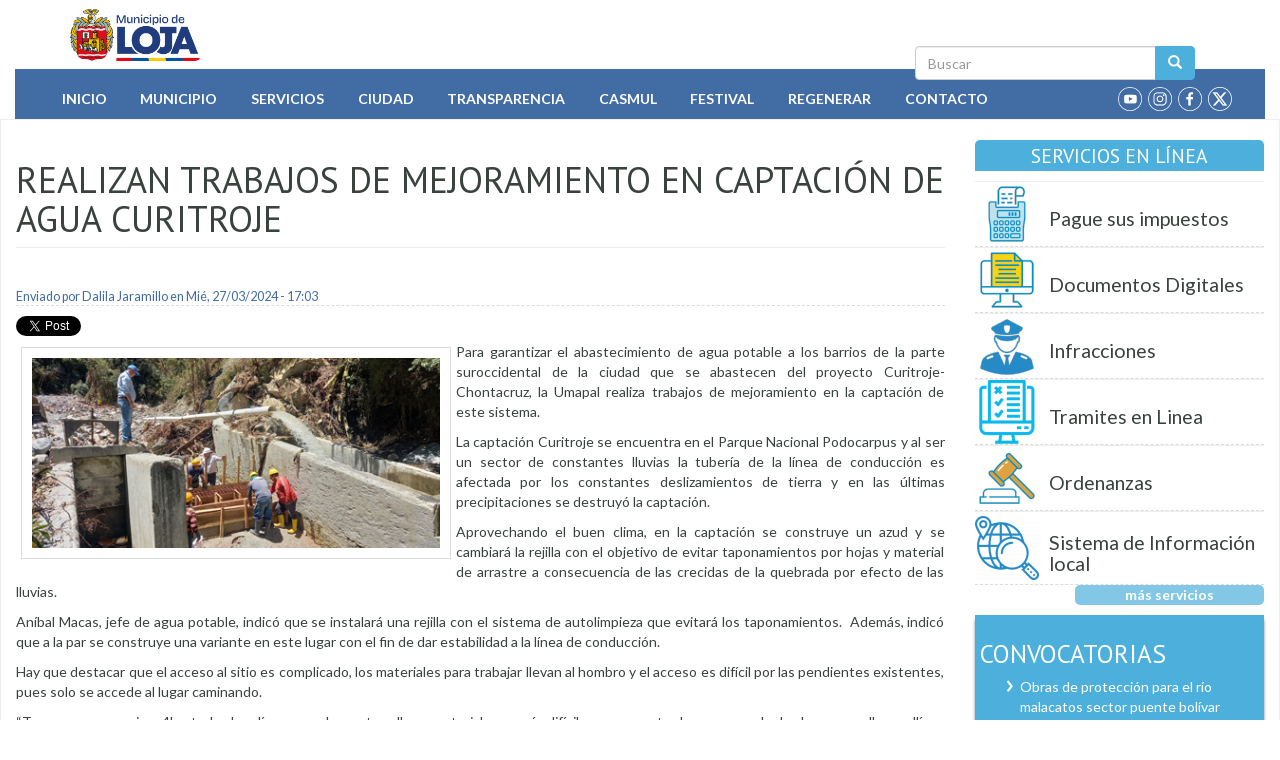

--- FILE ---
content_type: text/html; charset=utf-8
request_url: https://www.loja.gob.ec/noticia/2024-03/realizan-trabajos-de-mejoramiento-en-captacion-de-agua-curitroje
body_size: 12406
content:
<!DOCTYPE html PUBLIC "-//W3C//DTD XHTML+RDFa 1.0//EN"
  "http://www.w3.org/MarkUp/DTD/xhtml-rdfa-1.dtd">
<html lang="es" dir="ltr" prefix="fb: http://ogp.me/ns/fb# content: http://purl.org/rss/1.0/modules/content/ dc: http://purl.org/dc/terms/ foaf: http://xmlns.com/foaf/0.1/ og: http://ogp.me/ns# rdfs: http://www.w3.org/2000/01/rdf-schema# sioc: http://rdfs.org/sioc/ns# sioct: http://rdfs.org/sioc/types# skos: http://www.w3.org/2004/02/skos/core# xsd: http://www.w3.org/2001/XMLSchema# schema: http://schema.org/">
<head profile="http://www.w3.org/1999/xhtml/vocab">
  <meta charset="utf-8">
  <meta name="viewport" content="width=device-width, initial-scale=1.0">
  <meta http-equiv="Content-Type" content="text/html; charset=utf-8" />
<link rel="shortcut icon" href="https://www.loja.gob.ec/sites/all/themes/custom/iml2023/favicon.ico" type="image/vnd.microsoft.icon" />
<meta name="description" content="Para garantizar el abastecimiento de agua potable a los barrios de la parte suroccidental de la ciudad que se abastecen del proyecto Curitroje-Chontacruz, la Umapal realiza trabajos de mejoramiento en la captación de este sistema. La captación Curitroje se encuentra en el Parque Nacional Podocarpus y al ser un sector de constantes lluvias la tubería de la línea de conducción" />
<meta name="keywords" content="Loja, GAD, Municipio, Ecuador, Servicios, Gobierno, Cantón, Ciudad" />
<meta name="generator" content="Drupal 7 (http://drupal.org)" />
<link rel="canonical" href="https://www.loja.gob.ec/noticia/2024-03/realizan-trabajos-de-mejoramiento-en-captacion-de-agua-curitroje" />
<link rel="shortlink" href="https://www.loja.gob.ec/node/19520" />
  <title>Realizan trabajos de mejoramiento en captación de agua Curitroje | Municipio de Loja</title>
  <link type="text/css" rel="stylesheet" href="https://www.loja.gob.ec/files/css/css_lQaZfjVpwP_oGNqdtWCSpJT1EMqXdMiU84ekLLxQnc4.css" media="all" />
<link type="text/css" rel="stylesheet" href="https://www.loja.gob.ec/files/css/css_IUPMF-72RoBgdNCQ-uOVMIMeJbKpnXtLHWOBew750hA.css" media="all" />
<link type="text/css" rel="stylesheet" href="https://www.loja.gob.ec/files/css/css_8c0E5diuuCFtLyNsUDHIbE5LjIISz1lxhxfggEBRyTk.css" media="all" />
<style>#back-top{right:40px;}#back-top span#button{background-color:#CCCCCC;}#back-top span#button:hover{opacity:1;filter:alpha(opacity = 1);background-color:#777777;}span#link{display :none;}
</style>
<link type="text/css" rel="stylesheet" href="https://www.loja.gob.ec/files/css/css_b4Cw2m0XLOlPlD1EvJ0PAEHrPMpVd1FcIW8HJg6tofc.css" media="all" />
<link type="text/css" rel="stylesheet" href="https://fonts.googleapis.com/css?family=PT+Sans:400,700,400italic,700italic" media="all" />
<link type="text/css" rel="stylesheet" href="https://fonts.googleapis.com/css?family=Lato:400,700,400italic,700italic" media="all" />
<link type="text/css" rel="stylesheet" href="https://www.loja.gob.ec/files/css/css_79JG_UFMKTtG9sjmUOpDITew1l43YOvewyNzHP0FS8c.css" media="all" />
  <!-- HTML5 element support for IE6-8 -->
  <!--[if lt IE 9]>
    <script src="//html5shiv.googlecode.com/svn/trunk/html5.js"></script>
  <![endif]-->
  <script src="https://www.loja.gob.ec/files/js/js_6SUYExrwX0nDuMGLGqqaENsN45rNZU8dXfFETrK105s.js"></script>
<script src="https://www.loja.gob.ec/files/js/js_DdXIKt68jGany_F78Mxy_6Rv5aLF94bA6_npMbGnkV4.js"></script>
<script>jQuery.migrateMute=true;jQuery.migrateTrace=false;</script>
<script src="https://www.loja.gob.ec/files/js/js_44yyLuKbHMDZq84Kz49sDG5KFTQX70-nGoIGtf0QMAQ.js"></script>
<script src="https://www.loja.gob.ec/files/js/js_NaWnmLRn_oLakq5a60IFTfYZm_LJr7QZfBZkBPCRDXY.js"></script>
<script src="https://www.loja.gob.ec/files/js/js_jJmpD1xYkyWW-SjpCOZEYm4nGbYfCFPN3jqIuairLdI.js"></script>
<script src="https://www.loja.gob.ec/files/js/js_rHeoLZaJ5Dw8tAw0WisLS5H96Boyfi-qBb6vmqWAssY.js"></script>
<script src="//platform.twitter.com/widgets.js"></script>
<script src="//apis.google.com/js/plusone.js"></script>
<script src="//platform.linkedin.com/in.js"></script>
<script src="https://www.loja.gob.ec/files/js/js_vPnmbLp2DSMosVkxBqi6RWJaZGilYXcR7uuoe9108xs.js"></script>
<script src="https://www.googletagmanager.com/gtag/js?id=G-NSX7RNV5MM"></script>
<script>window.dataLayer = window.dataLayer || [];function gtag(){dataLayer.push(arguments)};gtag("js", new Date());gtag("set", "developer_id.dMDhkMT", true);gtag("config", "G-NSX7RNV5MM", {"groups":"default"});</script>
<script src="https://www.loja.gob.ec/files/js/js_OUk5I7LpPmNPPpbtwf_Eylnqal3MeeA5mJgxZZnS9a8.js"></script>
<script src="https://www.loja.gob.ec/files/js/js_F5Pcl2HuH8TjKB2KUciyaxfqFjUB9bKIn0niKzaKpJ0.js"></script>
<script>jQuery.extend(Drupal.settings, {"basePath":"\/","pathPrefix":"","setHasJsCookie":0,"ajaxPageState":{"theme":"iml2023","theme_token":"2HCi3-KQRLF0Da8VduxuOJSPlTO0wIgsEzZBX76gy-E","jquery_version":"2.2","jquery_version_token":"_Zepusz8NMBgPUrRxwHluQAFBj2PjKvnBFQgnXPAkoc","js":{"sites\/all\/themes\/bootstrap\/js\/bootstrap.js":1,"public:\/\/google_tag\/google_tag.script.js":1,"sites\/all\/modules\/contrib\/jquery_update\/replace\/jquery\/2.2\/jquery.min.js":1,"0":1,"sites\/all\/modules\/contrib\/jquery_update\/replace\/jquery-migrate\/1\/jquery-migrate.min.js":1,"misc\/jquery-extend-3.4.0.js":1,"misc\/jquery-html-prefilter-3.5.0-backport.js":1,"misc\/jquery.once.js":1,"misc\/drupal.js":1,"sites\/all\/modules\/contrib\/equalheights\/jquery.equalheights.js":1,"sites\/all\/libraries\/fitvids\/jquery.fitvids.js":1,"sites\/all\/modules\/contrib\/jquery_update\/js\/jquery_browser.js":1,"sites\/all\/modules\/contrib\/jquery_update\/replace\/ui\/external\/jquery.cookie.js":1,"sites\/all\/modules\/contrib\/jquery_update\/replace\/jquery.form\/4\/jquery.form.min.js":1,"misc\/form-single-submit.js":1,"misc\/ajax.js":1,"sites\/all\/modules\/contrib\/jquery_update\/js\/jquery_update.js":1,"sites\/all\/modules\/contrib\/entityreference\/js\/entityreference.js":1,"sites\/all\/modules\/contrib\/equalheights\/equalheights.js":1,"sites\/all\/modules\/contrib\/fitvids\/fitvids.js":1,"public:\/\/languages\/es_TRxKkduQAMJUmawLKEjarzASx0meUElvarXzAhCTzZ8.js":1,"sites\/all\/modules\/contrib\/lightbox2\/js\/auto_image_handling.js":1,"sites\/all\/modules\/contrib\/lightbox2\/js\/lightbox.js":1,"sites\/all\/modules\/contrib\/scroll_to_top\/scroll_to_top.js":1,"\/\/platform.twitter.com\/widgets.js":1,"\/\/apis.google.com\/js\/plusone.js":1,"\/\/platform.linkedin.com\/in.js":1,"sites\/all\/modules\/contrib\/views\/js\/base.js":1,"sites\/all\/themes\/bootstrap\/js\/misc\/_progress.js":1,"sites\/all\/modules\/contrib\/views\/js\/ajax_view.js":1,"sites\/all\/libraries\/imagesloaded\/jquery.imagesloaded.min.js":1,"sites\/all\/modules\/contrib\/google_analytics\/googleanalytics.js":1,"https:\/\/www.googletagmanager.com\/gtag\/js?id=G-NSX7RNV5MM":1,"1":1,"sites\/all\/themes\/custom\/iml2023\/jquery.smartmenus.js":1,"sites\/all\/themes\/custom\/iml2023\/addons\/bootstrap\/jquery.smartmenus.bootstrap.js":1,"sites\/all\/themes\/custom\/iml2023\/js\/iml2023.js":1,"sites\/all\/themes\/custom\/iml2023\/bootstrap\/js\/affix.js":1,"sites\/all\/themes\/custom\/iml2023\/bootstrap\/js\/alert.js":1,"sites\/all\/themes\/custom\/iml2023\/bootstrap\/js\/button.js":1,"sites\/all\/themes\/custom\/iml2023\/bootstrap\/js\/carousel.js":1,"sites\/all\/themes\/custom\/iml2023\/bootstrap\/js\/collapse.js":1,"sites\/all\/themes\/custom\/iml2023\/bootstrap\/js\/dropdown.js":1,"sites\/all\/themes\/custom\/iml2023\/bootstrap\/js\/modal.js":1,"sites\/all\/themes\/custom\/iml2023\/bootstrap\/js\/tooltip.js":1,"sites\/all\/themes\/custom\/iml2023\/bootstrap\/js\/popover.js":1,"sites\/all\/themes\/custom\/iml2023\/bootstrap\/js\/scrollspy.js":1,"sites\/all\/themes\/custom\/iml2023\/bootstrap\/js\/tab.js":1,"sites\/all\/themes\/custom\/iml2023\/bootstrap\/js\/transition.js":1,"sites\/all\/themes\/bootstrap\/js\/modules\/views\/js\/ajax_view.js":1,"sites\/all\/themes\/bootstrap\/js\/misc\/ajax.js":1},"css":{"modules\/system\/system.base.css":1,"sites\/all\/modules\/contrib\/scroll_to_top\/scroll_to_top.css":1,"sites\/all\/modules\/contrib\/simplenews\/simplenews.css":1,"sites\/all\/modules\/contrib\/calendar\/css\/calendar_multiday.css":1,"modules\/field\/theme\/field.css":1,"sites\/all\/modules\/contrib\/fitvids\/fitvids.css":1,"sites\/all\/modules\/logintoboggan\/logintoboggan.css":1,"modules\/node\/node.css":1,"sites\/all\/modules\/contrib\/views\/css\/views.css":1,"sites\/all\/modules\/contrib\/ckeditor\/css\/ckeditor.css":1,"sites\/all\/modules\/contrib\/ctools\/css\/ctools.css":1,"sites\/all\/modules\/contrib\/lightbox2\/css\/lightbox.css":1,"sites\/all\/modules\/contrib\/panels\/css\/panels.css":1,"0":1,"sites\/all\/modules\/contrib\/taxonomy_access\/taxonomy_access.css":1,"sites\/all\/modules\/contrib\/easy_social\/css\/easy_social.css":1,"sites\/all\/modules\/contrib\/flippy\/flippy.css":1,"https:\/\/fonts.googleapis.com\/css?family=PT+Sans:400,700,400italic,700italic":1,"https:\/\/fonts.googleapis.com\/css?family=Lato:400,700,400italic,700italic":1,"sites\/all\/themes\/custom\/iml2023\/addons\/bootstrap\/jquery.smartmenus.bootstrap.css":1,"sites\/all\/themes\/custom\/iml2023\/bootstrap\/css\/bootstrap.min.css":1,"sites\/all\/themes\/custom\/iml2023\/css\/style.css":1}},"jcarousel":{"ajaxPath":"\/jcarousel\/ajax\/views"},"lightbox2":{"rtl":"0","file_path":"\/(\\w\\w\/)public:\/","default_image":"\/sites\/all\/modules\/contrib\/lightbox2\/images\/brokenimage.jpg","border_size":10,"font_color":"000","box_color":"fff","top_position":"","overlay_opacity":"0.8","overlay_color":"000","disable_close_click":1,"resize_sequence":0,"resize_speed":400,"fade_in_speed":400,"slide_down_speed":600,"use_alt_layout":0,"disable_resize":0,"disable_zoom":0,"force_show_nav":0,"show_caption":1,"loop_items":0,"node_link_text":"Ver detalles de la imagen","node_link_target":0,"image_count":"Im\u00e1genes !current of !total","video_count":"Video !current de !total","page_count":"P\u00e1gina !current of !total","lite_press_x_close":"presiona \u003Ca href=\u0022#\u0022 onclick=\u0022hideLightbox(); return FALSE;\u0022\u003E\u003Ckbd\u003Ex\u003C\/kbd\u003E\u003C\/a\u003E para cerrar","download_link_text":"","enable_login":false,"enable_contact":false,"keys_close":"c x 27","keys_previous":"p 37","keys_next":"n 39","keys_zoom":"z","keys_play_pause":"32","display_image_size":"original","image_node_sizes":"()","trigger_lightbox_classes":"img.ImageFrame_image,img.ImageFrame_none","trigger_lightbox_group_classes":"","trigger_slideshow_classes":"","trigger_lightframe_classes":"","trigger_lightframe_group_classes":"","custom_class_handler":0,"custom_trigger_classes":"","disable_for_gallery_lists":1,"disable_for_acidfree_gallery_lists":true,"enable_acidfree_videos":true,"slideshow_interval":5000,"slideshow_automatic_start":1,"slideshow_automatic_exit":0,"show_play_pause":1,"pause_on_next_click":0,"pause_on_previous_click":1,"loop_slides":0,"iframe_width":600,"iframe_height":400,"iframe_border":1,"enable_video":0,"useragent":"Mozilla\/5.0 (Macintosh; Intel Mac OS X 10_15_7) AppleWebKit\/537.36 (KHTML, like Gecko) Chrome\/131.0.0.0 Safari\/537.36; ClaudeBot\/1.0; +claudebot@anthropic.com)"},"scroll_to_top":{"label":"Volver arriba"},"views":{"ajax_path":"\/views\/ajax","ajaxViews":{"views_dom_id:7294502e28341de7500551e8e0ff8dfd":{"view_name":"PorCategoria","view_display_id":"block_1","view_args":"125,106","view_path":"node\/19520","view_base_path":"dependencias-municipales","view_dom_id":"7294502e28341de7500551e8e0ff8dfd","pager_element":0}}},"urlIsAjaxTrusted":{"\/views\/ajax":true,"\/search\/node":true},"equalHeightsModule":{"classes":[{"selector":".equalHeight","mediaquery":"(min-width: 768px)","minheight":"","maxheight":"","overflow":"auto"},{"selector":".traHeight","mediaquery":"(min-width: 768px)","minheight":"","maxheight":"","overflow":"auto"}],"imagesloaded_ie8":1},"fitvids":{"custom_domains":[],"selectors":["body\r","block-views-multimedia-block-2"],"simplifymarkup":1},"googleanalytics":{"account":["G-NSX7RNV5MM"],"trackOutbound":1,"trackMailto":1,"trackDownload":1,"trackDownloadExtensions":"7z|aac|arc|arj|asf|asx|avi|bin|csv|doc(x|m)?|dot(x|m)?|exe|flv|gif|gz|gzip|hqx|jar|jpe?g|js|mp(2|3|4|e?g)|mov(ie)?|msi|msp|pdf|phps|png|ppt(x|m)?|pot(x|m)?|pps(x|m)?|ppam|sld(x|m)?|thmx|qtm?|ra(m|r)?|sea|sit|tar|tgz|torrent|txt|wav|wma|wmv|wpd|xls(x|m|b)?|xlt(x|m)|xlam|xml|z|zip"},"bootstrap":{"anchorsFix":"0","anchorsSmoothScrolling":"0","formHasError":1,"popoverEnabled":1,"popoverOptions":{"animation":1,"html":0,"placement":"right","selector":"","trigger":"click","triggerAutoclose":1,"title":"","content":"","delay":0,"container":"body"},"tooltipEnabled":1,"tooltipOptions":{"animation":1,"html":0,"placement":"auto left","selector":"","trigger":"hover focus","delay":0,"container":"body"}}});</script>
</head>
<body class="html not-front not-logged-in one-sidebar sidebar-second page-node page-node- page-node-19520 node-type-story" >
  <div id="skip-link">
    <a href="#main-content" class="element-invisible element-focusable">Pasar al contenido principal</a>
  </div>
    <div class="region region-page-top">
    <noscript aria-hidden="true"><iframe src="https://www.googletagmanager.com/ns.html?id=GTM-M6GQ4RDS" height="0" width="0" style="display:none;visibility:hidden"></iframe></noscript>  </div>
  <div class="container bar">
 <div class="col-md-2 red"></div><div class="col-md-2 blue"></div><div class="col-md-2 yellow"></div>
 <div class="col-md-2 yellow"></div><div class="col-md-2 blue"></div><div class="col-md-2 red"></div>
</div>
<header id="navbar" role="banner" class="navbar container-fluid navbar-default">
  <div class="container">
    <div class="navbar-header">
            <a class="logo navbar-btn pull-left" href="/" title="Inicio">
        <img class="img-rounded" src="https://www.loja.gob.ec/sites/all/themes/custom/iml2023/logo.png" alt="Inicio" />
      </a>
      
      
      <!-- .btn-navbar is used as the toggle for collapsed navbar content -->
      <button type="button" class="navbar-toggle" data-toggle="collapse" data-target=".navbar-collapse">
        <span class="sr-only">Toggle navigation</span>
        <span class="icon-bar"></span>
        <span class="icon-bar"></span>
        <span class="icon-bar"></span>
      </button>      
    </div>
    <div class="searchbox"> <form class="search-form clearfix" action="/search/node" method="post" id="search-form" accept-charset="UTF-8"><div><div class="form-wrapper form-group" id="edit-basic"><div class="input-group"><input placeholder="Buscar" class="form-control form-text" type="text" id="edit-keys" name="keys" value="" size="40" maxlength="255" /><span class="input-group-btn"><button type="submit" class="btn btn-primary"><span class="icon glyphicon glyphicon-search" aria-hidden="true"></span>
</button></span></div><button class="element-invisible btn btn-primary form-submit" type="submit" id="edit-submit" name="op" value="Buscar">Buscar</button>
</div><input type="hidden" name="form_build_id" value="form-rnkOZ-qjY3bn5yaVscY_w-MfHQRgaFNPMItdhdZzQ3c" />
<input type="hidden" name="form_id" value="search_form" />
</div></form></div>
  </div>
  <div class="container-fluid mainmenu">
          <div class="navbar-collapse collapse ">
        <nav role="navigation">
                      <ul class="menu nav navbar-nav"><li class="first leaf"><a href="/" title="Inicio">Inicio</a></li>
<li class="expanded dropdown"><a href="/banners/umapal" title="Información Municipal" data-target="#" class="dropdown-toggle">Municipio</a><ul class="dropdown-menu"><li class="first leaf"><a href="/banners/umapal" title="Misión y Visión Institucional">Misión y Visión</a></li>
<li class="expanded dropdown"><a href="/content/estructura" title="Describe como esta organizado el Municipio de Loja" data-target="#" class="dropdown-toggle">Organización Municipal</a><ul class="dropdown-menu"><li class="first collapsed"><a href="/contenido/autoridades" title="Autoridades 2019 - 2023">Autoridades</a></li>
<li class="leaf"><a href="/contenido/dependencias-municipales" title="Detalle de los Departamentos y Jefaturas del I.M.L.">Departamentos y Jefaturas</a></li>
<li class="last leaf"><a href="/directorios/ordenanzas" title="Detalle de  las ordenanzas aprobadas en las sesiones de Cabildo">Ordenanzas Aprobadas</a></li>
</ul></li>
<li class="leaf"><a href="/contenido/alcaldes-anteriores" title="Administración de otros alcaldes">Ex Alcaldes</a></li>
<li class="leaf"><a href="/contenido/dependencias-municipales" title="Dependencias del Municipio">Dependencias</a></li>
<li class="leaf"><a href="/contenido/directorio-institucional" title="Directorio Telefónico Institucional">Directorio</a></li>
<li class="leaf"><a href="https://mail.loja.gob.ec" title="Correo electrónico Interno ">Correo Institucional</a></li>
<li class="leaf"><a href="https://tramites.loja.gob.ec/ventanillaInteligente/login" title="LojApp - Cero papeles">LojApp (Cero Papeles)</a></li>
<li class="leaf"><a href="https://www.loja.gob.ec/files/image/correo/2022/codigo_de_etica.pdf" title="Código de Ética">Código de Etica</a></li>
<li class="leaf"><a href="/contenido/empresas-publicas-municipales" title="Empresas Públicas Municipales">Empresas Públicas</a></li>
<li class="leaf"><a href="https://encuentraempleo.trabajo.gob.ec" title="Plataforma de empleo">Encuentra empleo</a></li>
<li class="leaf"><a href="/contenido/ex-funcionarios">Ex Funcionarios</a></li>
<li class="leaf"><a href="/contenido/plan-de-desarrollo-y-ordenamiento-territorial" title="Plan de Desarrollo y Ordenamiento Territorial">Instrumentos de Planificación</a></li>
<li class="leaf"><a href="/contenido/plan-anual-de-contratacion" title="Plan Anual de Contratación">PAC</a></li>
<li class="leaf"><a href="http://190.214.14.248:8500/login/?next=/" title="Plataforma Teletrabajo">Plataforma Teletrabajo</a></li>
<li class="leaf"><a href="https://www.loja.gob.ec/files/image/dependencias/bolsaglobal/catastro_de_organizaciones_eps2025.xlsx" title="Economía Popular y solidaria">Catalogo Empresarial EPS</a></li>
<li class="last leaf"><a href="http://181.113.129.10:8084/" title="">Registro Cooperación</a></li>
</ul></li>
<li class="expanded dropdown"><a href="/servicios" title="Servicios que presta el Municipio" data-target="#" class="dropdown-toggle">Servicios</a><ul class="dropdown-menu"><li class="first leaf"><a href="/guia-tramites" title="Como realizar trámites dentro de la Institución">Guía de Trámites</a></li>
<li class="leaf"><a href="/contenido/servicios-educativos" title="Servicios Educativos que presta la Municipalidad">Educativos</a></li>
<li class="collapsed"><a href="/contenido/servicios-basicos-generales" title="Detalle de los servicios básicos prestados">Básicos</a></li>
<li class="collapsed"><a href="/contenido/servicios-ambientales" title="Servicios Ambientales al servicio de la ciudadanía">Ambientales</a></li>
<li class="collapsed"><a href="/contenido/servicios-culturales" title="Detalle de grupos culturales al servicio de la ciudanía">Culturales</a></li>
<li class="collapsed"><a href="/contenido/servicios-turisticos" title="Información Turística">Turísticos</a></li>
<li class="collapsed"><a href="/contenido/servicios-de-seguridad" title="Seguridad al servicio de la ciudadanía">Seguridad</a></li>
<li class="expanded dropdown"><a href="/matriculacion" title="" data-target="#" class="dropdown-toggle">Transporte</a><ul class="dropdown-menu"><li class="first leaf"><a href="/matriculacion" title="Matriculación Vehicular">Matriculación</a></li>
<li class="last leaf"><a href="/contenido/axis-cloud">AXIS CLOUD</a></li>
</ul></li>
<li class="leaf"><a href="/deportes" title="Coordinación deportiva 2019">Deportes</a></li>
<li class="leaf"><a href="https://www.loja.gob.ec/servicios-all" title="Servicios en Línea">En línea</a></li>
<li class="leaf"><a href="/contenido/radio-municipal" title="Radio Municipal">Radio Municipal</a></li>
<li class="last leaf"><a href="/contenido/canal-sur">Canal Sur</a></li>
</ul></li>
<li class="expanded dropdown"><a href="/contenido/loja" title="Descripción de Loja" data-target="#" class="dropdown-toggle">Ciudad</a><ul class="dropdown-menu"><li class="first leaf"><a href="/contenido/loja" title="Descripción del Cantón Loja">Cantón Loja</a></li>
<li class="leaf"><a href="/contenido/distrito-sur">Distrito Sur</a></li>
<li class="leaf"><a href="/contenido/historia-de-loja" title="Historia de Loja">Historia</a></li>
<li class="leaf"><a href="/contenido/loja-de-antano" title="Tradiciones de Loja">Loja de Antaño</a></li>
<li class="leaf"><a href="/contenido/lojanismos" title="Palabras utilizadas por lojanos">Lojanismos</a></li>
<li class="leaf"><a href="/contenido/mapas-y-planos" title="Mapas y Planos de Loja">Mapas y Planos</a></li>
<li class="leaf"><a href="/contenido/parroquias">Parroquias</a></li>
<li class="leaf"><a href="/contenido/personajes-ilustres" title="Hombres y Mujeres destacados de Loja">Personajes Ilustres</a></li>
<li class="leaf"><a href="/contenido/simbolos-patrios" title="Bandera, Escudo e Himno de Loja">Simbolos Patrios</a></li>
<li class="last leaf"><a href="/contenido/ubicacion-geografica" title="Ubicación de Loja">Ubicación Geográfica</a></li>
</ul></li>
<li class="expanded dropdown"><a href="/contenido/enero-2019-lotaip" title="Ley de transparencia - LOTAIP" data-target="#" class="dropdown-toggle">Transparencia</a><ul class="dropdown-menu"><li class="first leaf"><a href="/contenido/rendicion-de-cuentas" title="Informe de labores anual">Rendición de Cuentas</a></li>
<li class="expanded dropdown"><a href="/contenido/2023-lotaip" title="Ley de transparencia" data-target="#" class="dropdown-toggle">LOTAIP</a><ul class="dropdown-menu"><li class="first leaf"><a href="/contenido/2025-lotaip">2025</a></li>
<li class="leaf"><a href="/contenido/2024-lotaip">2024</a></li>
<li class="leaf"><a href="/contenido/2023-lotaip">2023</a></li>
<li class="leaf"><a href="/contenido/2022-lotaip" title="">2022</a></li>
<li class="expanded dropdown"><a href="/contenido/enero-2021-lotaip" title="" data-target="#" class="dropdown-toggle">2021</a><ul class="dropdown-menu"><li class="first leaf"><a href="/contenido/enero-2021-lotaip" title="LOTAIP 2021">Enero</a></li>
<li class="leaf"><a href="/contenido/febrero-2021-lotaip" title="Febrero 2021">Febrero</a></li>
<li class="leaf"><a href="/contenido/marzo-2021-lotaip" title="Marzo 2021">Marzo</a></li>
<li class="leaf"><a href="/contenido/abril-2021-lotaip" title="Abril 2021">Abril</a></li>
<li class="leaf"><a href="/contenido/mayo-2021-lotaip">Mayo</a></li>
<li class="leaf"><a href="/contenido/junio-2021-lotaip">Junio</a></li>
<li class="leaf"><a href="/contenido/julio-2021-lotaip">Julio</a></li>
<li class="leaf"><a href="/contenido/agosto-2021-lotaip">Agosto</a></li>
<li class="leaf"><a href="/contenido/septiembre-2021-lotaip">Septiembre</a></li>
<li class="leaf"><a href="/contenido/octubre-2021-lotaip">Octubre</a></li>
<li class="leaf"><a href="/contenido/noviembre-2021-lotaip">Noviembre</a></li>
<li class="last leaf"><a href="/contenido/diciembre-2021-lotaip">Diciembre</a></li>
</ul></li>
<li class="expanded dropdown"><a href="/contenido/enero-2020-lotaip" title="" data-target="#" class="dropdown-toggle">2020</a><ul class="dropdown-menu"><li class="first leaf"><a href="/contenido/enero-2020-lotaip">Enero</a></li>
<li class="leaf"><a href="/contenido/febrero-2020-lotaip-0">Febrero</a></li>
<li class="leaf"><a href="/contenido/marzo-2020-lotaip">Marzo</a></li>
<li class="leaf"><a href="/contenido/abril-2020-lotaip">Abril</a></li>
<li class="leaf"><a href="/contenido/mayo-2020-lotaip">Mayo</a></li>
<li class="leaf"><a href="/contenido/junio-2020-lotaip">Junio</a></li>
<li class="leaf"><a href="/contenido/julio-2020-lotaip">Julio</a></li>
<li class="leaf"><a href="/contenido/agosto-2020-lotaip">Agosto</a></li>
<li class="leaf"><a href="/contenido/septiembre-2020-lotaip">Septiembre</a></li>
<li class="leaf"><a href="/contenido/octubre-2020-lotaip">Octubre</a></li>
<li class="leaf"><a href="/contenido/noviembre-2020-lotaip">Noviembre</a></li>
<li class="last leaf"><a href="/contenido/diciembre-2020-lotaip">Diciembre</a></li>
</ul></li>
<li class="expanded dropdown"><a href="/contenido/enero-2019-lotaip" title="" data-target="#" class="dropdown-toggle">2019</a><ul class="dropdown-menu"><li class="first leaf"><a href="/contenido/enero-2019-lotaip" title="Enero 2019">Enero</a></li>
<li class="leaf"><a href="/contenido/febrero-2019-lotaip" title="Febrero 2019">Febrero</a></li>
<li class="leaf"><a href="/contenido/marzo-2019-lotaip">Marzo</a></li>
<li class="leaf"><a href="/contenido/abril-2019-lotaip" title="Abril 2019">Abril</a></li>
<li class="leaf"><a href="/contenido/mayo-2019-lotaip">Mayo</a></li>
<li class="leaf"><a href="/contenido/junio-2019-lotaip">Junio</a></li>
<li class="leaf"><a href="/contenido/julio-2019-lotaip">Julio</a></li>
<li class="leaf"><a href="/contenido/agosto-2019-lotaip">Agosto</a></li>
<li class="leaf"><a href="/contenido/septiembre-2019-lotaip">Septiembre</a></li>
<li class="leaf"><a href="/contenido/octubre-2019-lotaip">Octubre</a></li>
<li class="leaf"><a href="/contenido/noviembre-2019-lotaip">Noviembre</a></li>
<li class="last leaf"><a href="/contenido/diciembre-2019-lotaip">Diciembre</a></li>
</ul></li>
<li class="expanded dropdown"><a href="https://www.loja.gob.ec/contenido/enero-2018-lotaip" title="" data-target="#" class="dropdown-toggle">2018</a><ul class="dropdown-menu"><li class="first leaf"><a href="/contenido/enero-2018-lotaip">Enero</a></li>
<li class="leaf"><a href="/contenido/febrero-2018-lotaip">Febrero</a></li>
<li class="leaf"><a href="/contenido/marzo-2018-lotaip">Marzo</a></li>
<li class="leaf"><a href="/contenido/abril-2018-lotaip">Abril</a></li>
<li class="leaf"><a href="/contenido/mayo-2018-lotaip">Mayo</a></li>
<li class="leaf"><a href="/contenido/junio-2018-lotaip">Junio</a></li>
<li class="leaf"><a href="/contenido/julio-2018-lotaip">Julio</a></li>
<li class="leaf"><a href="/contenido/agosto-2018-lotaip">Agosto</a></li>
<li class="leaf"><a href="/contenido/septiembre-2018-lotaip">Septiembre</a></li>
<li class="leaf"><a href="/contenido/octubre-2018-lotaip" title="Octubre 2018">Octubre</a></li>
<li class="leaf"><a href="/contenido/noviembre-2018-lotaip" title="Noviembre 2018">Noviembre</a></li>
<li class="last leaf"><a href="/contenido/diciembre-2018-lotaip" title="Diciembre 2018">Diciembre</a></li>
</ul></li>
<li class="expanded dropdown"><a href="/contenido/transparencia2017" title="Ley de transparencia 2017" data-target="#" class="dropdown-toggle">2017</a><ul class="dropdown-menu"><li class="first leaf"><a href="/contenido/enero-2017-lotaip">Enero</a></li>
<li class="leaf"><a href="/contenido/febrero-2017-lotaip">Febrero</a></li>
<li class="leaf"><a href="/contenido/marzo-2017-lotaip">Marzo</a></li>
<li class="leaf"><a href="/contenido/abril-2017-lotaip">Abril</a></li>
<li class="leaf"><a href="/contenido/mayo-2017-lotaip">Mayo</a></li>
<li class="leaf"><a href="/contenido/junio-2017-lotaip">Junio</a></li>
<li class="leaf"><a href="/contenido/julio-2017-lotaip">Julio</a></li>
<li class="leaf"><a href="/contenido/agosto-2017-lotaip">Agosto</a></li>
<li class="leaf"><a href="/contenido/septiembre-2017-lotaip">Septiembre</a></li>
<li class="leaf"><a href="/contenido/octubre-2017-lotaip">Octubre</a></li>
<li class="leaf"><a href="/contenido/noviembre-2017-lotaip">Noviembre</a></li>
<li class="last leaf"><a href="/contenido/diciembre-2017-lotaip">Diciembre</a></li>
</ul></li>
<li class="leaf"><a href="/contenido/transparencia2016" title="Ley de transparencia 2016">2016</a></li>
<li class="leaf"><a href="/contenido/transparencia2015" title="">2015</a></li>
<li class="last leaf"><a href="/contenido/transparencia2014" title="">2014</a></li>
</ul></li>
<li class="leaf"><a href="/contenido/ejecucion-presupuestaria-2025">Ejecución presupuestaria</a></li>
<li class="last leaf"><a href="/contenido/solicitar-informacion" title="">Solicitar Información</a></li>
</ul></li>
<li class="expanded dropdown"><a href="/contenido/casmul-0" title="Centro de apoyo social municipal de Loja" data-target="#" class="dropdown-toggle">Casmul</a><ul class="dropdown-menu"><li class="first leaf"><a href="/contenido/direccion" title="Presidencia del Casmul">Presidencia</a></li>
<li class="leaf"><a href="/contenido/casmul-0" title="Acerca de patronato">Acerca de</a></li>
<li class="leaf"><a href="/contenido/centros-de-atencion-prioritaria">Centros de Atención Prioritaria</a></li>
<li class="leaf"><a href="https://www.loja.gob.ec/files/image/dependencias/patronato/reglamento_de_funcionamiento_scvg_-_final_17-09-2024._casmul1.pdf" title="">Reglamento de funcionamiento SCVG</a></li>
<li class="last leaf"><a href="/contenido/rendicion-de-cuentas-casmul" title="Rendición de cuentas - CASMUL">Rendición de cuentas</a></li>
</ul></li>
<li class="expanded"><a href="http://festival.loja.gob.ec" title="Festival de Artes Vivas">Festival</a></li>
<li class="expanded dropdown"><a href="https://www.loja.gob.ec/contenido/regeneracion-urbana" title="" data-target="#" class="dropdown-toggle">Regenerar</a><ul class="dropdown-menu"><li class="first expanded dropdown"><a href="/contenido/plan-de-ordenamiento-y-desarrollo-sostenible-del-casco-urbano-central-de-la-ciudad-de-loja" title="Plan de Ordenamiento y Desarrollo Sostenible del Casco Urbano Central de la ciudad de Loja" data-target="#" class="dropdown-toggle">Plan de Ordenamiento</a><ul class="dropdown-menu"><li class="first leaf"><a href="/contenido/construccion-reg-urb" title="Construcción del Proyecto Regenerar">Construcción</a></li>
<li class="last leaf"><a href="/contenido/fiscalizacion-reg-urb3" title="Fiscalización del Proyecto Regenerar">Fiscalización</a></li>
</ul></li>
<li class="expanded dropdown"><a href="/contenido/planta-de-tratamiento-de-aguas-residuales-para-la-ciudad-de-loja" title="Planta de Tratamiento de Aguas Residuales de la ciudad de Loja" data-target="#" class="dropdown-toggle">Planta de Tratamiento de Aguas Residuales</a><ul class="dropdown-menu"><li class="first leaf"><a href="/contenido/construccionptar" title="Construcción PTAR">Construcción</a></li>
<li class="last leaf"><a href="/contenido/fiscalizacionptar1" title="Fiscalización PTAR">Fiscalización</a></li>
</ul></li>
<li class="last leaf"><a href="/contenido/participacion-ciudadana-regenerar">Denuncias</a></li>
</ul></li>
<li class="last leaf"><a href="/contact" title="Contactenos">Contacto</a></li>
</ul>                    
          <div class="socialnetwork">
            <ul class="socials">
              <li><a href="https://www.twitter.com/municipiodeloja" class="twitter"></a></li>
              <li><a href="https://www.facebook.com/municipiodeloja" class="facebook"></a></li>
              <li><a href="https://www.instagram.com/municipiodeloja" class="instagram"></a></li>
              <li><a href="https://www.youtube.com/channel/UC-BvWC0CNN-7RTq0vw11pww" class="youtube"></a></li>
              <!--<li><a href="https://www.flickr.com/photos/131417675@N06/" class="flickr"></a></li>-->
            </ul>
          </div><!--End social-->
                              
        </nav>
      </div>
      </div>
</header>
<div class="main-container container-fluid">

  <header role="banner" id="page-header">
        
  </header> <!-- /#page-header -->

  <div class="row">

        <section class="col-sm-9">
                  <a id="main-content"></a>
                    <h1 class="page-header">Realizan trabajos de mejoramiento en captación de agua Curitroje</h1>
                                                          <div class="region region-content">
    <section id="block-system-main" class="block block-system clearfix">

        <h2 class="block-title"></h2>
    
  <div id="node-19520" class="node node-story clearfix" about="/noticia/2024-03/realizan-trabajos-de-mejoramiento-en-captacion-de-agua-curitroje" typeof="sioc:Item foaf:Document">

  
      <span property="schema:name" content="Realizan trabajos de mejoramiento en captación de agua Curitroje" class="rdf-meta element-hidden"></span><span property="sioc:num_replies" content="0" datatype="xsd:integer" class="rdf-meta element-hidden"></span>
      <div class="submitted">
      <span property="dc:date dc:created" content="2024-03-27T17:03:15-05:00" datatype="xsd:dateTime" rel="sioc:has_creator">Enviado por <span class="username" xml:lang="" about="/users/dalila-jaramillo" typeof="schema:Person sioc:UserAccount" property="schema:name" datatype="">Dalila Jaramillo</span> en Mié, 27/03/2024 - 17:03</span>    </div>
  
  <div class="content">
    <div class="easy_social_box clearfix horizontal easy_social_lang_es">
            <div class="easy_social-widget easy_social-widget-twitter first"><a href="http://twitter.com/share" class="twitter-share-button"
data-url="https://www.loja.gob.ec/noticia/2024-03/realizan-trabajos-de-mejoramiento-en-captacion-de-agua-curitroje"
data-count="horizontal"
data-lang = "es"
data-via=""
data-related=":Check it out!"
data-text="Realizan trabajos de mejoramiento en captación de agua Curitroje">Tweet</a></div>
          <div class="easy_social-widget easy_social-widget-facebook"><iframe src="//www.facebook.com/plugins/like.php?locale=es_ES&amp;href=https%3A//www.loja.gob.ec/noticia/2024-03/realizan-trabajos-de-mejoramiento-en-captacion-de-agua-curitroje&amp;send=false&amp;layout=button_count&amp;width=88&amp;show_faces=true&amp;action=like&amp;colorscheme=light&amp;font=&amp;height=21&amp;appId=" scrolling="no" frameborder="0" style="border:none; overflow:hidden; width:88px; height:21px;" allowTransparency="true"></iframe></div>
          <div class="easy_social-widget easy_social-widget-googleplus"><div class="g-plusone" data-size="medium" data-annotation="bubble" data-href="https://www.loja.gob.ec/noticia/2024-03/realizan-trabajos-de-mejoramiento-en-captacion-de-agua-curitroje"></div></div>
          <div class="easy_social-widget easy_social-widget-linkedin last"><script type="in/share" data-url="https://www.loja.gob.ec/noticia/2024-03/realizan-trabajos-de-mejoramiento-en-captacion-de-agua-curitroje" data-counter="right"></script></div>
  </div> <!-- /.easy_social_box --><div class="field field-name-field-foto-story field-type-image field-label-hidden"><div class="field-items"><div class="field-item even" rel="schema:image" resource="https://www.loja.gob.ec/files/noticias/2024/03/3_2.jpg"><img typeof="foaf:Image" class="img-responsive" src="https://www.loja.gob.ec/files/noticias/2024/03/3_2.jpg" width="430" height="200" alt="" /></div></div></div><div class="field field-name-body field-type-text-with-summary field-label-hidden"><div class="field-items"><div class="field-item even" property="content:encoded"><p class="rtejustify">Para garantizar el abastecimiento de agua potable a los barrios de la parte suroccidental de la ciudad que se abastecen del proyecto Curitroje-Chontacruz, la Umapal realiza trabajos de mejoramiento en la captación de este sistema.</p>
<p class="rtejustify">La captación Curitroje se encuentra en el Parque Nacional Podocarpus y al ser un sector de constantes lluvias la tubería de la línea de conducción es afectada por los constantes deslizamientos de tierra y en las últimas precipitaciones se destruyó la captación.</p>
<p class="rtejustify">Aprovechando el buen clima, en la captación se construye un azud y se cambiará la rejilla con el objetivo de evitar taponamientos por hojas y material de arrastre a consecuencia de las crecidas de la quebrada por efecto de las lluvias.</p>
<p class="rtejustify">Aníbal Macas, jefe de agua potable, indicó que se instalará una rejilla con el sistema de autolimpieza que evitará los taponamientos.  Además, indicó que a la par se construye una variante en este lugar con el fin de dar estabilidad a la línea de conducción.</p>
<p class="rtejustify">Hay que destacar que el acceso al sitio es complicado, los materiales para trabajar llevan al hombro y el acceso es difícil por las pendientes existentes, pues solo se accede al lugar caminando.</p>
<p class="rtejustify">“Tenemos que caminar 4km todos los días y cuando nos toca llevar materiales es más difícil porque nos tardamos cerca de dos horas para llegar allí, un tubo de 6m es transportado por seis personas”, afirmó Ángel Quezada, trabajador.</p>
<p> </p>
<p> </p>
</div></div></div><div class="field field-name-field-depen-story field-type-taxonomy-term-reference field-label-hidden"><div class="field-items"><div class="field-item even" rel="schema:articleSection"><a href="/category/departamentos/umapal" typeof="skos:Concept" property="rdfs:label skos:prefLabel" datatype="">Umapal</a></div></div></div><ul class="flippy">
          
    <li class="prev">
              <a href="/noticia/2024-03/traves-de-convenios-se-facilita-espacios-deportivos-clubes-de-la-ciudad" title="‹ Noticia Anterior">‹ Noticia Anterior</a>          </li>
          
    <li class="next">
              <a href="/noticia/2024-03/festival-de-la-fanesca-se-desarrolla-en-san-sebastian" title="Noticia Siguiente ›">Noticia Siguiente ›</a>          </li>
  </ul>

<span rel="schema:url" resource="/noticia/2024-03/realizan-trabajos-de-mejoramiento-en-captacion-de-agua-curitroje" class="rdf-meta element-hidden"></span><span property="schema:name" content="Realizan trabajos de mejoramiento en captación de agua Curitroje" class="rdf-meta element-hidden"></span>  </div>

  
  
</div>

</section> <!-- /.block -->
<section id="block-views-porcategoria-block-1" class="block block-views noticias news-related clearfix">

        <h2 class="block-title">Noticias Relacionadas</h2>
    
  <div class="view view-PorCategoria view-id-PorCategoria view-display-id-block_1 view-dom-id-7294502e28341de7500551e8e0ff8dfd">
        
  
  
      <div class="view-content">
        <div class="views-row views-row-1 views-row-odd views-row-first col-xs-12 col-sm-6 col-md-4 equalHeight">
      
  <div class="views-field views-field-nothing">        <span class="field-content"><div class="thumbnail">
  
  <div class="caption">
     <div class="fecha">Jueves, Octubre 16, 2025 - 16:33</div>
     <h3><a href="/noticia/2025-10/se-da-mantenimiento-tanque-de-reserva-de-consacola">Se da mantenimiento a tanque de reserva de Consacola</a></h3>
 </div>
</div></span>  </div>  </div>
  <div class="views-row views-row-2 views-row-even col-xs-12 col-sm-6 col-md-4 equalHeight">
      
  <div class="views-field views-field-nothing">        <span class="field-content"><div class="thumbnail">
  
  <div class="caption">
     <div class="fecha">Lunes, Octubre 13, 2025 - 17:52</div>
     <h3><a href="/noticia/2025-10/ingresa-caudal-de-agua-la-planta-de-tratamiento-carigan">Ingresa caudal de agua a la planta de tratamiento Carigán </a></h3>
 </div>
</div></span>  </div>  </div>
  <div class="views-row views-row-3 views-row-odd col-xs-12 col-sm-6 col-md-4 equalHeight">
      
  <div class="views-field views-field-nothing">        <span class="field-content"><div class="thumbnail">
  
  <div class="caption">
     <div class="fecha">Lunes, Octubre 13, 2025 - 17:51</div>
     <h3><a href="/noticia/2025-10/trabajos-que-se-realizaron-durante-el-feriado-ayudaron-para-que-no-se-desborde-el">Trabajos que se realizaron durante el feriado ayudaron para que no se desborde el río</a></h3>
 </div>
</div></span>  </div>  </div>
  <div class="views-row views-row-4 views-row-even col-xs-12 col-sm-6 col-md-4 equalHeight">
      
  <div class="views-field views-field-nothing">        <span class="field-content"><div class="thumbnail">
  
  <div class="caption">
     <div class="fecha">Lunes, Octubre 13, 2025 - 17:50</div>
     <h3><a href="/noticia/2025-10/se-invierte-300-mil-dolares-en-embaulado-de-la-quebrada-viveros">Se invierte 300 mil dólares en embaulado de la quebrada Viveros</a></h3>
 </div>
</div></span>  </div>  </div>
  <div class="views-row views-row-5 views-row-odd col-xs-12 col-sm-6 col-md-4 equalHeight">
      
  <div class="views-field views-field-nothing">        <span class="field-content"><div class="thumbnail">
  
  <div class="caption">
     <div class="fecha">Jueves, Octubre 2, 2025 - 17:19</div>
     <h3><a href="/noticia/2025-10/cambian-red-de-alcantarillado-sanitario-en-ciudadela-isaac-ordonez">Cambian red de alcantarillado sanitario en ciudadela Isaac Ordóñez</a></h3>
 </div>
</div></span>  </div>  </div>
  <div class="views-row views-row-6 views-row-even views-row-last col-xs-12 col-sm-6 col-md-4 equalHeight">
      
  <div class="views-field views-field-nothing">        <span class="field-content"><div class="thumbnail">
  
  <div class="caption">
     <div class="fecha">Jueves, Septiembre 25, 2025 - 16:26</div>
     <h3><a href="/noticia/2025-09/umapal-fortalece-capacidades-tecnicas-del-personal">UMAPAL fortalece capacidades técnicas del personal</a></h3>
 </div>
</div></span>  </div>  </div>
    </div>
  
      <ul class="pager"><li class="pager-previous">&nbsp;</li>
<li class="pager-current">1 de 86</li>
<li class="pager-next"><a title="Ir a la página siguiente" href="/noticia/2024-03/realizan-trabajos-de-mejoramiento-en-captacion-de-agua-curitroje?page=1">siguiente ›</a></li>
</ul>  
  
  
  
  
</div>
</section> <!-- /.block -->
<div class="fb-customerchat"
 page_id="1423006404638349"
  minimized="true">
</div>  </div>
    </section>

          <aside class="col-sm-3" role="complementary">
          <div class="region region-sidebar-second">
    <section id="block-views-banners-block-1" class="block block-views servicios clearfix">

        <h2 class="block-title">Servicios en línea</h2>
    
  <div class="view view-banners view-id-banners view-display-id-block_1 view-dom-id-da8e70b39b9b9f39beb9551c26c51ba8">
        
  
  
      <div class="view-content">
        <div class="views-row views-row-1 views-row-odd views-row-first online">
      
  <div class="views-field views-field-nothing">        <span class="field-content"><div class="media">
  <div class="media-left media-middle">
   <a href="https://www.loja.gob.ec/consulta"><img typeof="foaf:Image" class="img-responsive" src="https://www.loja.gob.ec/files/styles/news64x64/public/banners/2019-06/icon-impuestos.png?itok=XQd3TnFq" width="64" height="64" alt="Pago Impuestos" /></a> 
  </div>
  <div class="media-body">
<h3>
   <a href="https://www.loja.gob.ec/consulta">Pague sus impuestos</a></h3>
  </div>
</div></span>  </div>  </div>
  <div class="views-row views-row-2 views-row-even online">
      
  <div class="views-field views-field-nothing">        <span class="field-content"><div class="media">
  <div class="media-left media-middle">
   <a href="http://facturas.loja.gob.ec"><img typeof="foaf:Image" class="img-responsive" src="https://www.loja.gob.ec/files/styles/news64x64/public/banners/2019-06/icon-facturas.png?itok=MR-UAVTL" width="64" height="64" alt="Facturas" /></a> 
  </div>
  <div class="media-body">
<h3>
   <a href="http://facturas.loja.gob.ec">Documentos Digitales</a></h3>
  </div>
</div></span>  </div>  </div>
  <div class="views-row views-row-3 views-row-odd online">
      
  <div class="views-field views-field-nothing">        <span class="field-content"><div class="media">
  <div class="media-left media-middle">
   <a href="https://servicios.axiscloud.ec/AutoServicio/inicio.jsp?ps_empresa=14&amp;ps_accion=P%E2%80%A6"><img typeof="foaf:Image" class="img-responsive" src="https://www.loja.gob.ec/files/styles/news64x64/public/banners/2020-12/icono-infracciones.png?itok=a_Ua6vRV" width="64" height="64" alt="" /></a> 
  </div>
  <div class="media-body">
<h3>
   <a href="https://servicios.axiscloud.ec/AutoServicio/inicio.jsp?ps_empresa=14&amp;ps_accion=P%E2%80%A6">Infracciones</a></h3>
  </div>
</div></span>  </div>  </div>
  <div class="views-row views-row-4 views-row-even online">
      
  <div class="views-field views-field-nothing">        <span class="field-content"><div class="media">
  <div class="media-left media-middle">
   <a href="https://tramites.loja.gob.ec/#/"><img typeof="foaf:Image" class="img-responsive" src="https://www.loja.gob.ec/files/styles/news64x64/public/banners/2022-12/tramite_linea_03-01.png?itok=oQcRABnB" width="64" height="64" alt="tramites" /></a> 
  </div>
  <div class="media-body">
<h3>
   <a href="https://tramites.loja.gob.ec/#/">Tramites en Linea</a></h3>
  </div>
</div></span>  </div>  </div>
  <div class="views-row views-row-5 views-row-odd online">
      
  <div class="views-field views-field-nothing">        <span class="field-content"><div class="media">
  <div class="media-left media-middle">
   <a href="https://www.loja.gob.ec/ordenanzas"><img typeof="foaf:Image" class="img-responsive" src="https://www.loja.gob.ec/files/styles/news64x64/public/banners/2019-06/icon-ordenanzas.png?itok=kUYTx_-J" width="64" height="64" alt="Ordenanzas" /></a> 
  </div>
  <div class="media-body">
<h3>
   <a href="https://www.loja.gob.ec/ordenanzas">Ordenanzas</a></h3>
  </div>
</div></span>  </div>  </div>
  <div class="views-row views-row-6 views-row-even views-row-last online">
      
  <div class="views-field views-field-nothing">        <span class="field-content"><div class="media">
  <div class="media-left media-middle">
   <a href="http://sil.loja.gob.ec"><img typeof="foaf:Image" class="img-responsive" src="https://www.loja.gob.ec/files/styles/news64x64/public/banners/2023-09/icon-sil.png?itok=9gv0e131" width="64" height="64" alt="" /></a> 
  </div>
  <div class="media-body">
<h3>
   <a href="http://sil.loja.gob.ec">Sistema de Información local</a></h3>
  </div>
</div></span>  </div>  </div>
    </div>
  
  
  
      
<div class="more-link">
  <a href="/servicios-all">
    más servicios  </a>
</div>
  
  
  
</div>
</section> <!-- /.block -->
<section id="block-views-anuncios-block" class="block block-views convocatorias clearfix">

        <h2 class="block-title">Convocatorias</h2>
    
  <div class="view view-anuncios view-id-anuncios view-display-id-block view-dom-id-93215fa2c907eb2b143d72d2a43e2c87">
        
  
  
      <div class="view-content">
      <div class="item-list">    <ul>          <li class="views-row views-row-1 views-row-odd views-row-first">  
  <div class="views-field views-field-title">        <span class="field-content"><a href="/contenido/obras-de-proteccion-para-el-rio-malacatos-sector-puente-bolivar-altura-mercado-mayorista-0">Obras de protección para el río malacatos sector puente bolívar (altura mercado mayorista)</a></span>  </div></li>
          <li class="views-row views-row-2 views-row-even">  
  <div class="views-field views-field-title">        <span class="field-content"><a href="/contenido/convocatoria-proceso-de-seleccion-y-contratacion-de-20-profesionales-del-derecho-para-la">Convocatoria a proceso de selección y contratación de 20 profesionales del derecho para la gestión coactiva del Municipio de Loja</a></span>  </div></li>
          <li class="views-row views-row-3 views-row-odd views-row-last">  
  <div class="views-field views-field-title">        <span class="field-content"><a href="/contenido/reconstruccion-de-estribos-puentes-sobre-la-quebrada-shushuhuayco-y-quebrada-alumbre">RECONSTRUCCIÓN DE ESTRIBOS PUENTES SOBRE LA QUEBRADA SHUSHUHUAYCO Y QUEBRADA ALUMBRE.</a></span>  </div></li>
      </ul></div>    </div>
  
  
  
      
<div class="more-link">
  <a href="/convocatorias">
    + convocatorias  </a>
</div>
  
  
  
</div>
</section> <!-- /.block -->
  </div>
      </aside>  <!-- /#sidebar-second -->
    
  </div>
</div>
<footer class="footer container-fluid">
    <div class="region region-footer">
    <section id="block-menu-secondary-menu" class="block block-menu piemenu clearfix">

        <h2 class="block-title"></h2>
    
  <ul class="menu nav"><li class="first leaf"><a href="/" title="Inicio">Inicio</a></li>
<li class="leaf"><a href="/banners/umapal" title="Información Municipal">Municipio</a></li>
<li class="leaf"><a href="/servicios" title="Ciudad de Loja">Servicios</a></li>
<li class="leaf"><a href="/contenido/enero-2019-lotaip" title="Ley de Transparencia">LOTAIP</a></li>
<li class="last leaf"><a href="/contact" title="Contáctenos">Contacto</a></li>
</ul>
</section> <!-- /.block -->
  </div>
</footer>
  <script src="https://www.loja.gob.ec/files/js/js_MRdvkC2u4oGsp5wVxBG1pGV5NrCPW3mssHxIn6G9tGE.js"></script>
</body>
</html>


--- FILE ---
content_type: text/html; charset=utf-8
request_url: https://accounts.google.com/o/oauth2/postmessageRelay?parent=https%3A%2F%2Fwww.loja.gob.ec&jsh=m%3B%2F_%2Fscs%2Fabc-static%2F_%2Fjs%2Fk%3Dgapi.lb.en.W5qDlPExdtA.O%2Fd%3D1%2Frs%3DAHpOoo8JInlRP_yLzwScb00AozrrUS6gJg%2Fm%3D__features__
body_size: 161
content:
<!DOCTYPE html><html><head><title></title><meta http-equiv="content-type" content="text/html; charset=utf-8"><meta http-equiv="X-UA-Compatible" content="IE=edge"><meta name="viewport" content="width=device-width, initial-scale=1, minimum-scale=1, maximum-scale=1, user-scalable=0"><script src='https://ssl.gstatic.com/accounts/o/2580342461-postmessagerelay.js' nonce="Tx2g7kXOPabUlH-IX4CrDw"></script></head><body><script type="text/javascript" src="https://apis.google.com/js/rpc:shindig_random.js?onload=init" nonce="Tx2g7kXOPabUlH-IX4CrDw"></script></body></html>